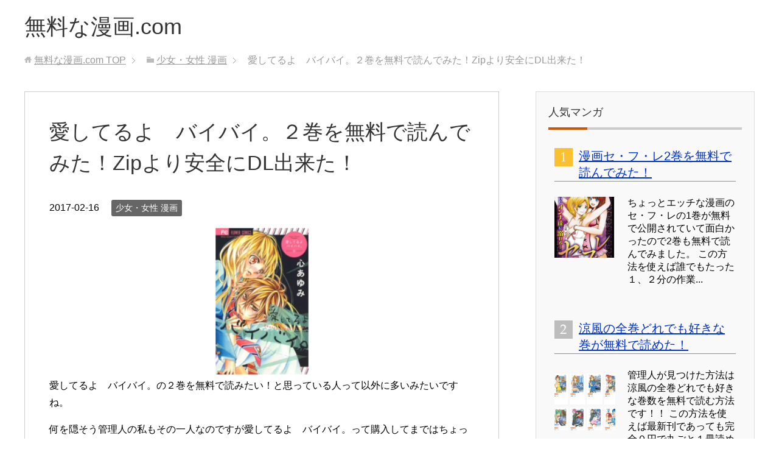

--- FILE ---
content_type: text/html; charset=UTF-8
request_url: https://xn--q9j341nb9fk3bd5h.com/blog/%E6%84%9B%E3%81%97%E3%81%A6%E3%82%8B%E3%82%88%E3%80%80%E3%83%90%E3%82%A4%E3%83%90%E3%82%A4%E3%80%82%EF%BC%92%E5%B7%BB/
body_size: 14179
content:
<!DOCTYPE html>
<html lang="ja"
      class="col2">
<head prefix="og: http://ogp.me/ns# fb: http://ogp.me/ns/fb#">

    <title>愛してるよ　バイバイ。２巻を無料で読んでみた！Zipより安全にDL出来た！</title>
    <meta charset="UTF-8">
    <meta http-equiv="X-UA-Compatible" content="IE=edge">
	        <meta name="viewport" content="width=device-width, initial-scale=1.0">
			            <meta name="keywords" content="無料,少女・女性 漫画">
				            <meta name="description" content="愛してるよ　バイバイ。の２巻を無料で読みたい！と思っている人って以外に多いみたいですね。 何を隠そう管理人の私もその一人なのですが愛してるよ　バイバイ。って購入してまではちょっとでも続きが気になる・・・ という感じで無料 …">
		<link rel="canonical" href="https://xn--q9j341nb9fk3bd5h.com/blog/%e6%84%9b%e3%81%97%e3%81%a6%e3%82%8b%e3%82%88%e3%80%80%e3%83%90%e3%82%a4%e3%83%90%e3%82%a4%e3%80%82%ef%bc%92%e5%b7%bb/" />
<meta name='robots' content='max-image-preview:large' />
<link rel="alternate" type="application/rss+xml" title="無料な漫画.com &raquo; フィード" href="https://xn--q9j341nb9fk3bd5h.com/feed/" />
<link rel="alternate" type="application/rss+xml" title="無料な漫画.com &raquo; コメントフィード" href="https://xn--q9j341nb9fk3bd5h.com/comments/feed/" />
<link rel="alternate" type="application/rss+xml" title="無料な漫画.com &raquo; 愛してるよ　バイバイ。２巻を無料で読んでみた！Zipより安全にDL出来た！ のコメントのフィード" href="https://xn--q9j341nb9fk3bd5h.com/blog/%e6%84%9b%e3%81%97%e3%81%a6%e3%82%8b%e3%82%88%e3%80%80%e3%83%90%e3%82%a4%e3%83%90%e3%82%a4%e3%80%82%ef%bc%92%e5%b7%bb/feed/" />
<script type="text/javascript">
window._wpemojiSettings = {"baseUrl":"https:\/\/s.w.org\/images\/core\/emoji\/14.0.0\/72x72\/","ext":".png","svgUrl":"https:\/\/s.w.org\/images\/core\/emoji\/14.0.0\/svg\/","svgExt":".svg","source":{"concatemoji":"https:\/\/xn--q9j341nb9fk3bd5h.com\/wp-includes\/js\/wp-emoji-release.min.js?ver=6.1.9"}};
/*! This file is auto-generated */
!function(e,a,t){var n,r,o,i=a.createElement("canvas"),p=i.getContext&&i.getContext("2d");function s(e,t){var a=String.fromCharCode,e=(p.clearRect(0,0,i.width,i.height),p.fillText(a.apply(this,e),0,0),i.toDataURL());return p.clearRect(0,0,i.width,i.height),p.fillText(a.apply(this,t),0,0),e===i.toDataURL()}function c(e){var t=a.createElement("script");t.src=e,t.defer=t.type="text/javascript",a.getElementsByTagName("head")[0].appendChild(t)}for(o=Array("flag","emoji"),t.supports={everything:!0,everythingExceptFlag:!0},r=0;r<o.length;r++)t.supports[o[r]]=function(e){if(p&&p.fillText)switch(p.textBaseline="top",p.font="600 32px Arial",e){case"flag":return s([127987,65039,8205,9895,65039],[127987,65039,8203,9895,65039])?!1:!s([55356,56826,55356,56819],[55356,56826,8203,55356,56819])&&!s([55356,57332,56128,56423,56128,56418,56128,56421,56128,56430,56128,56423,56128,56447],[55356,57332,8203,56128,56423,8203,56128,56418,8203,56128,56421,8203,56128,56430,8203,56128,56423,8203,56128,56447]);case"emoji":return!s([129777,127995,8205,129778,127999],[129777,127995,8203,129778,127999])}return!1}(o[r]),t.supports.everything=t.supports.everything&&t.supports[o[r]],"flag"!==o[r]&&(t.supports.everythingExceptFlag=t.supports.everythingExceptFlag&&t.supports[o[r]]);t.supports.everythingExceptFlag=t.supports.everythingExceptFlag&&!t.supports.flag,t.DOMReady=!1,t.readyCallback=function(){t.DOMReady=!0},t.supports.everything||(n=function(){t.readyCallback()},a.addEventListener?(a.addEventListener("DOMContentLoaded",n,!1),e.addEventListener("load",n,!1)):(e.attachEvent("onload",n),a.attachEvent("onreadystatechange",function(){"complete"===a.readyState&&t.readyCallback()})),(e=t.source||{}).concatemoji?c(e.concatemoji):e.wpemoji&&e.twemoji&&(c(e.twemoji),c(e.wpemoji)))}(window,document,window._wpemojiSettings);
</script>
<style type="text/css">
img.wp-smiley,
img.emoji {
	display: inline !important;
	border: none !important;
	box-shadow: none !important;
	height: 1em !important;
	width: 1em !important;
	margin: 0 0.07em !important;
	vertical-align: -0.1em !important;
	background: none !important;
	padding: 0 !important;
}
</style>
	<link rel='stylesheet' id='wp-block-library-css' href='https://xn--q9j341nb9fk3bd5h.com/wp-includes/css/dist/block-library/style.min.css?ver=6.1.9' type='text/css' media='all' />
<link rel='stylesheet' id='classic-theme-styles-css' href='https://xn--q9j341nb9fk3bd5h.com/wp-includes/css/classic-themes.min.css?ver=1' type='text/css' media='all' />
<style id='global-styles-inline-css' type='text/css'>
body{--wp--preset--color--black: #000000;--wp--preset--color--cyan-bluish-gray: #abb8c3;--wp--preset--color--white: #ffffff;--wp--preset--color--pale-pink: #f78da7;--wp--preset--color--vivid-red: #cf2e2e;--wp--preset--color--luminous-vivid-orange: #ff6900;--wp--preset--color--luminous-vivid-amber: #fcb900;--wp--preset--color--light-green-cyan: #7bdcb5;--wp--preset--color--vivid-green-cyan: #00d084;--wp--preset--color--pale-cyan-blue: #8ed1fc;--wp--preset--color--vivid-cyan-blue: #0693e3;--wp--preset--color--vivid-purple: #9b51e0;--wp--preset--gradient--vivid-cyan-blue-to-vivid-purple: linear-gradient(135deg,rgba(6,147,227,1) 0%,rgb(155,81,224) 100%);--wp--preset--gradient--light-green-cyan-to-vivid-green-cyan: linear-gradient(135deg,rgb(122,220,180) 0%,rgb(0,208,130) 100%);--wp--preset--gradient--luminous-vivid-amber-to-luminous-vivid-orange: linear-gradient(135deg,rgba(252,185,0,1) 0%,rgba(255,105,0,1) 100%);--wp--preset--gradient--luminous-vivid-orange-to-vivid-red: linear-gradient(135deg,rgba(255,105,0,1) 0%,rgb(207,46,46) 100%);--wp--preset--gradient--very-light-gray-to-cyan-bluish-gray: linear-gradient(135deg,rgb(238,238,238) 0%,rgb(169,184,195) 100%);--wp--preset--gradient--cool-to-warm-spectrum: linear-gradient(135deg,rgb(74,234,220) 0%,rgb(151,120,209) 20%,rgb(207,42,186) 40%,rgb(238,44,130) 60%,rgb(251,105,98) 80%,rgb(254,248,76) 100%);--wp--preset--gradient--blush-light-purple: linear-gradient(135deg,rgb(255,206,236) 0%,rgb(152,150,240) 100%);--wp--preset--gradient--blush-bordeaux: linear-gradient(135deg,rgb(254,205,165) 0%,rgb(254,45,45) 50%,rgb(107,0,62) 100%);--wp--preset--gradient--luminous-dusk: linear-gradient(135deg,rgb(255,203,112) 0%,rgb(199,81,192) 50%,rgb(65,88,208) 100%);--wp--preset--gradient--pale-ocean: linear-gradient(135deg,rgb(255,245,203) 0%,rgb(182,227,212) 50%,rgb(51,167,181) 100%);--wp--preset--gradient--electric-grass: linear-gradient(135deg,rgb(202,248,128) 0%,rgb(113,206,126) 100%);--wp--preset--gradient--midnight: linear-gradient(135deg,rgb(2,3,129) 0%,rgb(40,116,252) 100%);--wp--preset--duotone--dark-grayscale: url('#wp-duotone-dark-grayscale');--wp--preset--duotone--grayscale: url('#wp-duotone-grayscale');--wp--preset--duotone--purple-yellow: url('#wp-duotone-purple-yellow');--wp--preset--duotone--blue-red: url('#wp-duotone-blue-red');--wp--preset--duotone--midnight: url('#wp-duotone-midnight');--wp--preset--duotone--magenta-yellow: url('#wp-duotone-magenta-yellow');--wp--preset--duotone--purple-green: url('#wp-duotone-purple-green');--wp--preset--duotone--blue-orange: url('#wp-duotone-blue-orange');--wp--preset--font-size--small: 13px;--wp--preset--font-size--medium: 20px;--wp--preset--font-size--large: 36px;--wp--preset--font-size--x-large: 42px;--wp--preset--spacing--20: 0.44rem;--wp--preset--spacing--30: 0.67rem;--wp--preset--spacing--40: 1rem;--wp--preset--spacing--50: 1.5rem;--wp--preset--spacing--60: 2.25rem;--wp--preset--spacing--70: 3.38rem;--wp--preset--spacing--80: 5.06rem;}:where(.is-layout-flex){gap: 0.5em;}body .is-layout-flow > .alignleft{float: left;margin-inline-start: 0;margin-inline-end: 2em;}body .is-layout-flow > .alignright{float: right;margin-inline-start: 2em;margin-inline-end: 0;}body .is-layout-flow > .aligncenter{margin-left: auto !important;margin-right: auto !important;}body .is-layout-constrained > .alignleft{float: left;margin-inline-start: 0;margin-inline-end: 2em;}body .is-layout-constrained > .alignright{float: right;margin-inline-start: 2em;margin-inline-end: 0;}body .is-layout-constrained > .aligncenter{margin-left: auto !important;margin-right: auto !important;}body .is-layout-constrained > :where(:not(.alignleft):not(.alignright):not(.alignfull)){max-width: var(--wp--style--global--content-size);margin-left: auto !important;margin-right: auto !important;}body .is-layout-constrained > .alignwide{max-width: var(--wp--style--global--wide-size);}body .is-layout-flex{display: flex;}body .is-layout-flex{flex-wrap: wrap;align-items: center;}body .is-layout-flex > *{margin: 0;}:where(.wp-block-columns.is-layout-flex){gap: 2em;}.has-black-color{color: var(--wp--preset--color--black) !important;}.has-cyan-bluish-gray-color{color: var(--wp--preset--color--cyan-bluish-gray) !important;}.has-white-color{color: var(--wp--preset--color--white) !important;}.has-pale-pink-color{color: var(--wp--preset--color--pale-pink) !important;}.has-vivid-red-color{color: var(--wp--preset--color--vivid-red) !important;}.has-luminous-vivid-orange-color{color: var(--wp--preset--color--luminous-vivid-orange) !important;}.has-luminous-vivid-amber-color{color: var(--wp--preset--color--luminous-vivid-amber) !important;}.has-light-green-cyan-color{color: var(--wp--preset--color--light-green-cyan) !important;}.has-vivid-green-cyan-color{color: var(--wp--preset--color--vivid-green-cyan) !important;}.has-pale-cyan-blue-color{color: var(--wp--preset--color--pale-cyan-blue) !important;}.has-vivid-cyan-blue-color{color: var(--wp--preset--color--vivid-cyan-blue) !important;}.has-vivid-purple-color{color: var(--wp--preset--color--vivid-purple) !important;}.has-black-background-color{background-color: var(--wp--preset--color--black) !important;}.has-cyan-bluish-gray-background-color{background-color: var(--wp--preset--color--cyan-bluish-gray) !important;}.has-white-background-color{background-color: var(--wp--preset--color--white) !important;}.has-pale-pink-background-color{background-color: var(--wp--preset--color--pale-pink) !important;}.has-vivid-red-background-color{background-color: var(--wp--preset--color--vivid-red) !important;}.has-luminous-vivid-orange-background-color{background-color: var(--wp--preset--color--luminous-vivid-orange) !important;}.has-luminous-vivid-amber-background-color{background-color: var(--wp--preset--color--luminous-vivid-amber) !important;}.has-light-green-cyan-background-color{background-color: var(--wp--preset--color--light-green-cyan) !important;}.has-vivid-green-cyan-background-color{background-color: var(--wp--preset--color--vivid-green-cyan) !important;}.has-pale-cyan-blue-background-color{background-color: var(--wp--preset--color--pale-cyan-blue) !important;}.has-vivid-cyan-blue-background-color{background-color: var(--wp--preset--color--vivid-cyan-blue) !important;}.has-vivid-purple-background-color{background-color: var(--wp--preset--color--vivid-purple) !important;}.has-black-border-color{border-color: var(--wp--preset--color--black) !important;}.has-cyan-bluish-gray-border-color{border-color: var(--wp--preset--color--cyan-bluish-gray) !important;}.has-white-border-color{border-color: var(--wp--preset--color--white) !important;}.has-pale-pink-border-color{border-color: var(--wp--preset--color--pale-pink) !important;}.has-vivid-red-border-color{border-color: var(--wp--preset--color--vivid-red) !important;}.has-luminous-vivid-orange-border-color{border-color: var(--wp--preset--color--luminous-vivid-orange) !important;}.has-luminous-vivid-amber-border-color{border-color: var(--wp--preset--color--luminous-vivid-amber) !important;}.has-light-green-cyan-border-color{border-color: var(--wp--preset--color--light-green-cyan) !important;}.has-vivid-green-cyan-border-color{border-color: var(--wp--preset--color--vivid-green-cyan) !important;}.has-pale-cyan-blue-border-color{border-color: var(--wp--preset--color--pale-cyan-blue) !important;}.has-vivid-cyan-blue-border-color{border-color: var(--wp--preset--color--vivid-cyan-blue) !important;}.has-vivid-purple-border-color{border-color: var(--wp--preset--color--vivid-purple) !important;}.has-vivid-cyan-blue-to-vivid-purple-gradient-background{background: var(--wp--preset--gradient--vivid-cyan-blue-to-vivid-purple) !important;}.has-light-green-cyan-to-vivid-green-cyan-gradient-background{background: var(--wp--preset--gradient--light-green-cyan-to-vivid-green-cyan) !important;}.has-luminous-vivid-amber-to-luminous-vivid-orange-gradient-background{background: var(--wp--preset--gradient--luminous-vivid-amber-to-luminous-vivid-orange) !important;}.has-luminous-vivid-orange-to-vivid-red-gradient-background{background: var(--wp--preset--gradient--luminous-vivid-orange-to-vivid-red) !important;}.has-very-light-gray-to-cyan-bluish-gray-gradient-background{background: var(--wp--preset--gradient--very-light-gray-to-cyan-bluish-gray) !important;}.has-cool-to-warm-spectrum-gradient-background{background: var(--wp--preset--gradient--cool-to-warm-spectrum) !important;}.has-blush-light-purple-gradient-background{background: var(--wp--preset--gradient--blush-light-purple) !important;}.has-blush-bordeaux-gradient-background{background: var(--wp--preset--gradient--blush-bordeaux) !important;}.has-luminous-dusk-gradient-background{background: var(--wp--preset--gradient--luminous-dusk) !important;}.has-pale-ocean-gradient-background{background: var(--wp--preset--gradient--pale-ocean) !important;}.has-electric-grass-gradient-background{background: var(--wp--preset--gradient--electric-grass) !important;}.has-midnight-gradient-background{background: var(--wp--preset--gradient--midnight) !important;}.has-small-font-size{font-size: var(--wp--preset--font-size--small) !important;}.has-medium-font-size{font-size: var(--wp--preset--font-size--medium) !important;}.has-large-font-size{font-size: var(--wp--preset--font-size--large) !important;}.has-x-large-font-size{font-size: var(--wp--preset--font-size--x-large) !important;}
.wp-block-navigation a:where(:not(.wp-element-button)){color: inherit;}
:where(.wp-block-columns.is-layout-flex){gap: 2em;}
.wp-block-pullquote{font-size: 1.5em;line-height: 1.6;}
</style>
<link rel='stylesheet' id='keni_base-css' href='https://xn--q9j341nb9fk3bd5h.com/wp-content/themes/keni71_wp_corp_orange_201803231035/base.css?ver=6.1.9' type='text/css' media='all' />
<link rel='stylesheet' id='keni_rwd-css' href='https://xn--q9j341nb9fk3bd5h.com/wp-content/themes/keni71_wp_corp_orange_201803231035/rwd.css?ver=6.1.9' type='text/css' media='all' />
<script type='text/javascript' src='https://xn--q9j341nb9fk3bd5h.com/wp-includes/js/jquery/jquery.min.js?ver=3.6.1' id='jquery-core-js'></script>
<script type='text/javascript' src='https://xn--q9j341nb9fk3bd5h.com/wp-includes/js/jquery/jquery-migrate.min.js?ver=3.3.2' id='jquery-migrate-js'></script>
<link rel="https://api.w.org/" href="https://xn--q9j341nb9fk3bd5h.com/wp-json/" /><link rel="alternate" type="application/json" href="https://xn--q9j341nb9fk3bd5h.com/wp-json/wp/v2/posts/4635" /><link rel="EditURI" type="application/rsd+xml" title="RSD" href="https://xn--q9j341nb9fk3bd5h.com/xmlrpc.php?rsd" />
<link rel="wlwmanifest" type="application/wlwmanifest+xml" href="https://xn--q9j341nb9fk3bd5h.com/wp-includes/wlwmanifest.xml" />
<meta name="generator" content="WordPress 6.1.9" />
<link rel='shortlink' href='https://xn--q9j341nb9fk3bd5h.com/?p=4635' />
<link rel="alternate" type="application/json+oembed" href="https://xn--q9j341nb9fk3bd5h.com/wp-json/oembed/1.0/embed?url=https%3A%2F%2Fxn--q9j341nb9fk3bd5h.com%2Fblog%2F%25e6%2584%259b%25e3%2581%2597%25e3%2581%25a6%25e3%2582%258b%25e3%2582%2588%25e3%2580%2580%25e3%2583%2590%25e3%2582%25a4%25e3%2583%2590%25e3%2582%25a4%25e3%2580%2582%25ef%25bc%2592%25e5%25b7%25bb%2F" />
<link rel="alternate" type="text/xml+oembed" href="https://xn--q9j341nb9fk3bd5h.com/wp-json/oembed/1.0/embed?url=https%3A%2F%2Fxn--q9j341nb9fk3bd5h.com%2Fblog%2F%25e6%2584%259b%25e3%2581%2597%25e3%2581%25a6%25e3%2582%258b%25e3%2582%2588%25e3%2580%2580%25e3%2583%2590%25e3%2582%25a4%25e3%2583%2590%25e3%2582%25a4%25e3%2580%2582%25ef%25bc%2592%25e5%25b7%25bb%2F&#038;format=xml" />
<style>:root {
			--lazy-loader-animation-duration: 300ms;
		}
		  
		.lazyload {
	display: block;
}

.lazyload,
        .lazyloading {
			opacity: 0;
		}


		.lazyloaded {
			opacity: 1;
			transition: opacity 300ms;
			transition: opacity var(--lazy-loader-animation-duration);
		}</style><noscript><style>.lazyload { display: none; } .lazyload[class*="lazy-loader-background-element-"] { display: block; opacity: 1; }</style></noscript><link rel="icon" href="https://xn--q9j341nb9fk3bd5h.com/wp-content/uploads/2016/12/cropped-507180-32x32.png" sizes="32x32" />
<link rel="icon" href="https://xn--q9j341nb9fk3bd5h.com/wp-content/uploads/2016/12/cropped-507180-192x192.png" sizes="192x192" />
<link rel="apple-touch-icon" href="https://xn--q9j341nb9fk3bd5h.com/wp-content/uploads/2016/12/cropped-507180-180x180.png" />
<meta name="msapplication-TileImage" content="https://xn--q9j341nb9fk3bd5h.com/wp-content/uploads/2016/12/cropped-507180-270x270.png" />
    <!--[if lt IE 9]>
    <script src="https://xn--q9j341nb9fk3bd5h.com/wp-content/themes/keni71_wp_corp_orange_201803231035/js/html5.js"></script><![endif]-->
	<meta name="google-site-verification" content="l3fKUdFxGvVsH6LzlM6AkOy2Xqm0qnzJ-6hGsTPMkos" />

</head>
    <body class="post-template-default single single-post postid-4635 single-format-standard no-gn">
	
    <div class="container">
        <header id="top" class="site-header ">
            <div class="site-header-in">
                <div class="site-header-conts">
					                        <p class="site-title"><a
                                    href="https://xn--q9j341nb9fk3bd5h.com">無料な漫画.com</a>
                        </p>
					                </div>
            </div>
			        </header>
		        <!--▲サイトヘッダー-->

<div class="main-body">
<div class="main-body-in">

		<nav class="breadcrumbs">
			<ol class="breadcrumbs-in" itemscope itemtype="http://schema.org/BreadcrumbList">
				<li class="bcl-first" itemprop="itemListElement" itemscope itemtype="http://schema.org/ListItem">
	<a itemprop="item" href="https://xn--q9j341nb9fk3bd5h.com"><span itemprop="name">無料な漫画.com</span> TOP</a>
	<meta itemprop="position" content="1" />
</li>
<li itemprop="itemListElement" itemscope itemtype="http://schema.org/ListItem">
	<a itemprop="item" href="https://xn--q9j341nb9fk3bd5h.com/blog/category/syoujyo/"><span itemprop="name">少女・女性 漫画</span></a>
	<meta itemprop="position" content="2" />
</li>
<li class="bcl-last">愛してるよ　バイバイ。２巻を無料で読んでみた！Zipより安全にDL出来た！</li>
			</ol>
		</nav>
	
	<!--▼メインコンテンツ-->
	<main>
	<div class="main-conts">

		<!--記事-->
		<article id="post-4635" class="section-wrap post-4635 post type-post status-publish format-standard has-post-thumbnail category-syoujyo">
			<div class="section-in">

			<header class="article-header">
				<h1 class="section-title" itemprop="headline">愛してるよ　バイバイ。２巻を無料で読んでみた！Zipより安全にDL出来た！</h1>
				<p class="post-date"><time datetime="2017-02-16" itemprop="datePublished" content="2017-02-16" >2017-02-16</time></p>
				<meta itemprop="dateModified" content="2017-02-16">
								<div class="post-cat">
<span class="cat cat005" style="background-color: #666;"><a href="https://xn--q9j341nb9fk3bd5h.com/blog/category/syoujyo/" style="color: #FFF;">少女・女性 漫画</a></span>

</div>
							</header>

			<div class="article-body">
			<div class="al-c"><noscript><img decoding="async" src="https://xn--q9j341nb9fk3bd5h.com/wp-content/uploads/2017/02/愛してるよバイバイ２巻.png" alt="愛してるよ　バイバイ。の２巻" width="159" height="222" class="alignnone size-full wp-image-208"></noscript><img decoding="async" src="data:image/svg+xml,%3Csvg%20xmlns%3D%22http%3A%2F%2Fwww.w3.org%2F2000%2Fsvg%22%20viewBox%3D%220%200%20159%20222%22%3E%3C%2Fsvg%3E" alt="愛してるよ　バイバイ。の２巻" width="159" height="222" class="alignnone size-full wp-image-208 lazyload" data-src="https://xn--q9j341nb9fk3bd5h.com/wp-content/uploads/2017/02/愛してるよバイバイ２巻.png"></div>
<p>愛してるよ　バイバイ。の２巻を無料で読みたい！と思っている人って以外に多いみたいですね。</p>
<p>何を隠そう管理人の私もその一人なのですが愛してるよ　バイバイ。って購入してまではちょっとでも続きが気になる・・・</p>
<p>という感じで無料で読む方法を探したんです！！</p>
<p>そして見つけました！画期的な方法を！！</p>
<p>この方法を使えば誰でもたった１、２分の作業で丸々１巻全部無料で読めるんです。</p>
<p>しかもスマホにDLまで出来ちゃいます！！</p>
<p>とちょっともったいぶりましたが早速その方法を紹介しますね。</p>
<h2>愛してるよ　バイバイ。２巻を無料で読むにはコレ！</h2>
<p>こんな広告見たことないですか？</p>
<p><a href="https://t.afi-b.com/visit.php?guid=ON&#038;a=W6892w-1368404N&#038;p=Y792867c"><noscript><img decoding="async" class="aligncenter size-full wp-image-17" src="https://xn--q9j341nb9fk3bd5h.com/wp-content/uploads/2016/12/U-NEXT広告.png" alt width="327" height="246" srcset="https://xn--q9j341nb9fk3bd5h.com/wp-content/uploads/2016/12/U-NEXT広告.png 327w, https://xn--q9j341nb9fk3bd5h.com/wp-content/uploads/2016/12/U-NEXT広告-300x226.png 300w" sizes="(max-width: 327px) 100vw, 327px"></noscript><img decoding="async" class="aligncenter size-full wp-image-17 lazyload" src="data:image/svg+xml,%3Csvg%20xmlns%3D%22http%3A%2F%2Fwww.w3.org%2F2000%2Fsvg%22%20viewBox%3D%220%200%20327%20246%22%3E%3C%2Fsvg%3E" alt width="327" height="246" srcset="data:image/svg+xml,%3Csvg%20xmlns%3D%22http%3A%2F%2Fwww.w3.org%2F2000%2Fsvg%22%20viewBox%3D%220%200%20327%20246%22%3E%3C%2Fsvg%3E 327w" sizes="(max-width: 327px) 100vw, 327px" data-srcset="https://xn--q9j341nb9fk3bd5h.com/wp-content/uploads/2016/12/U-NEXT広告.png 327w, https://xn--q9j341nb9fk3bd5h.com/wp-content/uploads/2016/12/U-NEXT広告-300x226.png 300w" data-src="https://xn--q9j341nb9fk3bd5h.com/wp-content/uploads/2016/12/U-NEXT広告.png"></a></p>
<p>私はネットサーフィンしているとよく見かけていたのですがタマタマ暇だったんでそのまま使ってみたんです。</p>
<p>するとこのサイト実はとんでもない特典がありました！！</p>
<p>それがこれ！！</p>
<p><noscript><img decoding="async" src="https://xn--q9j341nb9fk3bd5h.com/wp-content/uploads/2016/12/U-NEXT無料特典１.png" alt width="420" height="290" class="aligncenter size-full wp-image-19" srcset="https://xn--q9j341nb9fk3bd5h.com/wp-content/uploads/2016/12/U-NEXT無料特典１.png 420w, https://xn--q9j341nb9fk3bd5h.com/wp-content/uploads/2016/12/U-NEXT無料特典１-300x207.png 300w" sizes="(max-width: 420px) 100vw, 420px"></noscript><img decoding="async" src="data:image/svg+xml,%3Csvg%20xmlns%3D%22http%3A%2F%2Fwww.w3.org%2F2000%2Fsvg%22%20viewBox%3D%220%200%20420%20290%22%3E%3C%2Fsvg%3E" alt width="420" height="290" class="aligncenter size-full wp-image-19 lazyload" srcset="data:image/svg+xml,%3Csvg%20xmlns%3D%22http%3A%2F%2Fwww.w3.org%2F2000%2Fsvg%22%20viewBox%3D%220%200%20420%20290%22%3E%3C%2Fsvg%3E 420w" sizes="(max-width: 420px) 100vw, 420px" data-srcset="https://xn--q9j341nb9fk3bd5h.com/wp-content/uploads/2016/12/U-NEXT無料特典１.png 420w, https://xn--q9j341nb9fk3bd5h.com/wp-content/uploads/2016/12/U-NEXT無料特典１-300x207.png 300w" data-src="https://xn--q9j341nb9fk3bd5h.com/wp-content/uploads/2016/12/U-NEXT無料特典１.png"></p>
<p>今回私が見つけた方法はU-NEXTの初回トライアル特典という初めて登録した人用のものなんですがその特典の一つがこれです！！</p>
<p>書いてある通り登録するだけで600円分のポイントがもらえるというものなんですがこの特典もちろん</p>
<p><span class="f14em b orange">愛してるよ　バイバイ。</span>の購入に使えます！</p>
<p>ですのでこの特典を使うことで完全０円で愛してるよ　バイバイ。２巻を自分のモノに出来ます♪</p>
<p>ここで心配になるのが登録ってタダなの？というところですよね。</p>
<p>その不安は特典３で解決してくれます。</p>
<p><noscript><img decoding="async" class="aligncenter size-full wp-image-20" src="https://xn--q9j341nb9fk3bd5h.com/wp-content/uploads/2016/12/U-NEXT無料特典３.png" alt width="421" height="244" srcset="https://xn--q9j341nb9fk3bd5h.com/wp-content/uploads/2016/12/U-NEXT無料特典３.png 421w, https://xn--q9j341nb9fk3bd5h.com/wp-content/uploads/2016/12/U-NEXT無料特典３-300x174.png 300w" sizes="(max-width: 421px) 100vw, 421px"></noscript><img decoding="async" class="aligncenter size-full wp-image-20 lazyload" src="data:image/svg+xml,%3Csvg%20xmlns%3D%22http%3A%2F%2Fwww.w3.org%2F2000%2Fsvg%22%20viewBox%3D%220%200%20421%20244%22%3E%3C%2Fsvg%3E" alt width="421" height="244" srcset="data:image/svg+xml,%3Csvg%20xmlns%3D%22http%3A%2F%2Fwww.w3.org%2F2000%2Fsvg%22%20viewBox%3D%220%200%20421%20244%22%3E%3C%2Fsvg%3E 421w" sizes="(max-width: 421px) 100vw, 421px" data-srcset="https://xn--q9j341nb9fk3bd5h.com/wp-content/uploads/2016/12/U-NEXT無料特典３.png 421w, https://xn--q9j341nb9fk3bd5h.com/wp-content/uploads/2016/12/U-NEXT無料特典３-300x174.png 300w" data-src="https://xn--q9j341nb9fk3bd5h.com/wp-content/uploads/2016/12/U-NEXT無料特典３.png"></p>
<p>U-NEXTは通常月額料金を支払うことで利用できるようになるサイトなのですが初めて登録した人はその月額料金が31日間免除されます。</p>
<p>つまり、特典１で愛してるよ　バイバイ。を無料購入して月額料金まで免除されれば当然支払う金額は”０円”なんです！！</p>
<p>公式サイトにも書いていますが無料トライアル期間（31日以内）に解約した場合、月額料金はかかりませんと明記されているもののドキドキで請求月を待っていましたが本当に０円でした♪</p>
<p>こんなにおいしい特典ってあるんですね（笑）</p>
<p>ちなみに特典２は私とは無縁なので割愛しましたが70種類以上の雑誌も読み放題のようです。</p>
<p>愛してるよ　バイバイ。を無料で読むには違法ZipがUPロードされてるサイトなんかもありますが経験上かなりの確率でウィルスが仕込まれているのであまりお勧めはしません・・・</p>
<p>あと出来るだけU-NEXTには早く登録した方が良いかもです♪</p>
<p>その理由は後述しますがまずは愛してるよ　バイバイ。を無料で読んじゃってください。</p>
<p><span class="f14em"><a href="https://t.afi-b.com/visit.php?guid=ON&#038;a=W6892w-1368404N&#038;p=Y792867c”>⇒愛してるよ　バイバイ。を無料で読む</a></span></p>
<h2>愛してるよ　バイバイ。２巻のあらすじ</h2>
<div class="><noscript><img decoding="async" src="https://xn--q9j341nb9fk3bd5h.com/wp-content/uploads/2017/02/愛してるよバイバイ２巻.png" alt="愛してるよ　バイバイ。の２巻" width="159" height="222" class="alignnone size-full wp-image-208"></noscript><img decoding="async" src="data:image/svg+xml,%3Csvg%20xmlns%3D%22http%3A%2F%2Fwww.w3.org%2F2000%2Fsvg%22%20viewBox%3D%220%200%20159%20222%22%3E%3C%2Fsvg%3E" alt="愛してるよ　バイバイ。の２巻" width="159" height="222" class="alignnone size-full wp-image-208 lazyload" data-src="https://xn--q9j341nb9fk3bd5h.com/wp-content/uploads/2017/02/愛してるよバイバイ２巻.png">
</a></span></p><blockquote><p>愛してるが伝わらない・・・。究極の純愛ついに完結。 </p>
<p>「他の女の子にとられたくない」「ソラを独り占めしたい」<br>
やっと自分がソラを大好きなことに気がついた宇理。しかし、その時には<br>
美人で、格好良くって、なんでも持っている真夜寮長が、「ソラが大好き」と宣言していた。現れた強力なライバル。<br>
そして、宇理がソラに隠していた重大なヒミツがついに明らかになる。<br>
宇理には、小さいころからの婚約者がいた。<br>
しかもそれはいつも一緒の鮫島で・・・!?<br>
困難だらけの究極の純愛、ついに完結!!!!</p>
<p class="link-ref"><cite><a href="https://www.amazon.co.jp/%E6%84%9B%E3%81%97%E3%81%A6%E3%82%8B%E3%82%88-%E3%83%90%E3%82%A4%E3%83%90%E3%82%A4-2-%E5%B0%91%E3%82%B3%E3%83%9F%E3%83%95%E3%83%A9%E3%83%AF%E3%83%BC%E3%82%B3%E3%83%9F%E3%83%83%E3%82%AF%E3%82%B9-%E3%81%82%E3%82%86%E3%81%BF/dp/4091335233/ref=sr_1_1?s=books&#038;ie=UTF8&#038;qid=1487239619&#038;sr=1-1&#038;keywords=%E6%84%9B%E3%81%97%E3%81%A6%E3%82%8B%E3%82%88%E3%80%80%E3%83%90%E3%82%A4%E3%83%90%E3%82%A4%E3%80%82" target="_blank" rel="noopener">https://www.amazon.co.jp</a></cite></p>
</blockquote>
<h3>愛してるよ　バイバイ。２巻って面白い？</h3>
<blockquote><p>１巻から続けて読んだのですが、宇理（ヒロイン）とソラの出会いのシーンがおかしいです。最初１巻の時点（２巻の途中まで？）では二人の出会いは、彼女が入学して１年たった“春休み”の修学旅行という名の勉強合宿だった筈なのに２巻でソラが二人の出会いのシーンを回想しているシーンでは“夏”になっているじゃないですか･･･。二人の出会いの回想がそれそれで違っている、出会いのシーンのみならず季節まで･･･違和感ありすぎです。どっちが本当なのか混乱してしまいます。</p>
<p>ネタばらしになってしまうのですが、ソラが１年年下で宇理に再会したくて「志望校を急遽変更して追いかけてきた」という設定を生かしたいなら確かに、出会いのシーンが春休みのままでは無理になってしまうのですが、そういうことは初期ストーリー設定でしっかり決めておくものなのではないのですか？<br>
もし、最初の春休みという設定を生かしたいなら、もう会えないと諦めていた二人は偶然高校で再会という展開でも話は作れると思いますし「運命的な出会い」という所を強調する事もできるのではないでしょうか？</p>
<p>失礼を申し上げますが、もし作者さんがストーリー構成を考えるのが苦手（もしくは不慣れ）なのであれは、そこは編集者が上手く導いてあげるべきなのではないかと思うのですが･･･。<br>
担当編集者とは作者と二人三脚で作品を良くし作る方だと私は認識しているので、編集は作者の一番のファンであるというのは大事ですが、ただのいちファンではないのですからこのキャラがカッコイイ、自分の好きなキャラをもっと描いて欲しい出して欲しいとか見当違いな指示を出していないできちんと作品として話が成り立つように作者先生を導き、間違いがあれば指摘し、相談していくべきだと思います。<br>
確かに漫画製作の現場は締め切りに追われる事も多々あり大変なのだとは思いますが、忙しい、時間がないは読者にとっては言い訳にしか聞こえないので、次回作からは、このようなことは出来るだけないように作者先生、編集さま共々精進していただきたいものです。</p>
<p>次回作は今回よりもより良い作品が出来ます事を期待しております。</p>
<p class="link-ref"><cite><a href="https://www.amazon.co.jp/%E6%84%9B%E3%81%97%E3%81%A6%E3%82%8B%E3%82%88-%E3%83%90%E3%82%A4%E3%83%90%E3%82%A4-2-%E5%B0%91%E3%82%B3%E3%83%9F%E3%83%95%E3%83%A9%E3%83%AF%E3%83%BC%E3%82%B3%E3%83%9F%E3%83%83%E3%82%AF%E3%82%B9-%E3%81%82%E3%82%86%E3%81%BF/dp/4091335233/ref=sr_1_1?s=books&#038;ie=UTF8&#038;qid=1487239619&#038;sr=1-1&#038;keywords=%E6%84%9B%E3%81%97%E3%81%A6%E3%82%8B%E3%82%88%E3%80%80%E3%83%90%E3%82%A4%E3%83%90%E3%82%A4%E3%80%82" target="_blank" rel="noopener">https://www.amazon.co.jp</a></cite></p>
</blockquote>
<blockquote><p>ソラと宇理がいい感じになった時に、宇理の婚約者の鮫島が登場してきて、宇理ちゃんが悩んでいた時ソラが現れて♥鮫島さんは昔から宇理ちゃんがすきだったのは驚きました。</p>
<p class="link-ref"><cite><a href="https://www.amazon.co.jp/%E6%84%9B%E3%81%97%E3%81%A6%E3%82%8B%E3%82%88-%E3%83%90%E3%82%A4%E3%83%90%E3%82%A4-2-%E5%B0%91%E3%82%B3%E3%83%9F%E3%83%95%E3%83%A9%E3%83%AF%E3%83%BC%E3%82%B3%E3%83%9F%E3%83%83%E3%82%AF%E3%82%B9-%E3%81%82%E3%82%86%E3%81%BF/dp/4091335233/ref=sr_1_1?s=books&#038;ie=UTF8&#038;qid=1487239619&#038;sr=1-1&#038;keywords=%E6%84%9B%E3%81%97%E3%81%A6%E3%82%8B%E3%82%88%E3%80%80%E3%83%90%E3%82%A4%E3%83%90%E3%82%A4%E3%80%82" target="_blank" rel="noopener">https://www.amazon.co.jp</a></cite></p>
</blockquote>
<p><span class="f14em"><a href="http://link-a.net/gate.php?guid=on&amp;mcode=wfcsmgsu&amp;acode=44khm3kiczbu&amp;itemid=0&amp;mallurl1=http%3A%2F%2Funext.bookplace.jp%2Falp%2Ftitle%2F81041" target="_blank" rel="noopener">⇒愛してるよ　バイバイ。で検索！！</a></span></p>
<h2>U-NEXTを使いまくって分かったこと</h2>
<p>愛してるよ　バイバイ。を無料で読むためにU-NEXTに登録してせっかくなので無料期間は使い続けよう！と思い色々楽しんだのですが想像以上にすごいサイトでした。</p>
<p>まず見放題の動画がかなりあります。</p>
<p>これ全部見放題なのですが誰でも知っているような名作映画もありました。</p>
<p>入れ替わりが激しいので現在の配信情報は公式サイトで確認してくださいね♪</p>
<p>※常時1500作品程度は無料で見れるそうです。<br>
<noscript><img decoding="async" class="aligncenter size-large wp-image-23" src="https://xn--q9j341nb9fk3bd5h.com/wp-content/uploads/2016/12/U-NEXT無料の映画-1024x501.png" alt width="1024" height="501" srcset="https://xn--q9j341nb9fk3bd5h.com/wp-content/uploads/2016/12/U-NEXT無料の映画-1024x501.png 1024w, https://xn--q9j341nb9fk3bd5h.com/wp-content/uploads/2016/12/U-NEXT無料の映画-300x147.png 300w, https://xn--q9j341nb9fk3bd5h.com/wp-content/uploads/2016/12/U-NEXT無料の映画-768x376.png 768w, https://xn--q9j341nb9fk3bd5h.com/wp-content/uploads/2016/12/U-NEXT無料の映画.png 1542w" sizes="(max-width: 1024px) 100vw, 1024px"></noscript><img decoding="async" class="aligncenter size-large wp-image-23 lazyload" src="data:image/svg+xml,%3Csvg%20xmlns%3D%22http%3A%2F%2Fwww.w3.org%2F2000%2Fsvg%22%20viewBox%3D%220%200%201024%20501%22%3E%3C%2Fsvg%3E" alt width="1024" height="501" srcset="data:image/svg+xml,%3Csvg%20xmlns%3D%22http%3A%2F%2Fwww.w3.org%2F2000%2Fsvg%22%20viewBox%3D%220%200%201024%20501%22%3E%3C%2Fsvg%3E 1024w" sizes="(max-width: 1024px) 100vw, 1024px" data-srcset="https://xn--q9j341nb9fk3bd5h.com/wp-content/uploads/2016/12/U-NEXT無料の映画-1024x501.png 1024w, https://xn--q9j341nb9fk3bd5h.com/wp-content/uploads/2016/12/U-NEXT無料の映画-300x147.png 300w, https://xn--q9j341nb9fk3bd5h.com/wp-content/uploads/2016/12/U-NEXT無料の映画-768x376.png 768w, https://xn--q9j341nb9fk3bd5h.com/wp-content/uploads/2016/12/U-NEXT無料の映画.png 1542w" data-src="https://xn--q9j341nb9fk3bd5h.com/wp-content/uploads/2016/12/U-NEXT無料の映画-1024x501.png"></p>
<p>他にはエッチな大人動画も無料作品が大量にありました。</p>
<p>こんな感じで無料作品のランキングなんかもあるので探しやすいです。</p>
<p><noscript><img decoding="async" class="aligncenter size-full wp-image-24" src="https://xn--q9j341nb9fk3bd5h.com/wp-content/uploads/2016/12/U-NEXT無料動画２.png" alt width="796" height="449" srcset="https://xn--q9j341nb9fk3bd5h.com/wp-content/uploads/2016/12/U-NEXT無料動画２.png 796w, https://xn--q9j341nb9fk3bd5h.com/wp-content/uploads/2016/12/U-NEXT無料動画２-300x169.png 300w, https://xn--q9j341nb9fk3bd5h.com/wp-content/uploads/2016/12/U-NEXT無料動画２-768x433.png 768w" sizes="(max-width: 796px) 100vw, 796px"></noscript><img decoding="async" class="aligncenter size-full wp-image-24 lazyload" src="data:image/svg+xml,%3Csvg%20xmlns%3D%22http%3A%2F%2Fwww.w3.org%2F2000%2Fsvg%22%20viewBox%3D%220%200%20796%20449%22%3E%3C%2Fsvg%3E" alt width="796" height="449" srcset="data:image/svg+xml,%3Csvg%20xmlns%3D%22http%3A%2F%2Fwww.w3.org%2F2000%2Fsvg%22%20viewBox%3D%220%200%20796%20449%22%3E%3C%2Fsvg%3E 796w" sizes="(max-width: 796px) 100vw, 796px" data-srcset="https://xn--q9j341nb9fk3bd5h.com/wp-content/uploads/2016/12/U-NEXT無料動画２.png 796w, https://xn--q9j341nb9fk3bd5h.com/wp-content/uploads/2016/12/U-NEXT無料動画２-300x169.png 300w, https://xn--q9j341nb9fk3bd5h.com/wp-content/uploads/2016/12/U-NEXT無料動画２-768x433.png 768w" data-src="https://xn--q9j341nb9fk3bd5h.com/wp-content/uploads/2016/12/U-NEXT無料動画２.png"></p>
<p>そして先ほども言っていたなぜU-NEXTには早めに登録したほうが良いのか？</p>
<p>ということなんですが<span class="f14em red b">その理由がこれ</span>です。</p>
<p>U-NEXTを解約して一定期間がたつとこんなメールが届きます。</p>
<p><noscript><img decoding="async" class="aligncenter  wp-image-25" src="https://xn--q9j341nb9fk3bd5h.com/wp-content/uploads/2016/12/U-NEXTリトライメール-1024x533.png" alt width="847" height="441" srcset="https://xn--q9j341nb9fk3bd5h.com/wp-content/uploads/2016/12/U-NEXTリトライメール-1024x533.png 1024w, https://xn--q9j341nb9fk3bd5h.com/wp-content/uploads/2016/12/U-NEXTリトライメール-300x156.png 300w, https://xn--q9j341nb9fk3bd5h.com/wp-content/uploads/2016/12/U-NEXTリトライメール-768x400.png 768w, https://xn--q9j341nb9fk3bd5h.com/wp-content/uploads/2016/12/U-NEXTリトライメール.png 1431w" sizes="(max-width: 847px) 100vw, 847px"></noscript><img decoding="async" class="aligncenter  wp-image-25 lazyload" src="data:image/svg+xml,%3Csvg%20xmlns%3D%22http%3A%2F%2Fwww.w3.org%2F2000%2Fsvg%22%20viewBox%3D%220%200%20847%20441%22%3E%3C%2Fsvg%3E" alt width="847" height="441" srcset="data:image/svg+xml,%3Csvg%20xmlns%3D%22http%3A%2F%2Fwww.w3.org%2F2000%2Fsvg%22%20viewBox%3D%220%200%20847%20441%22%3E%3C%2Fsvg%3E 847w" sizes="(max-width: 847px) 100vw, 847px" data-srcset="https://xn--q9j341nb9fk3bd5h.com/wp-content/uploads/2016/12/U-NEXTリトライメール-1024x533.png 1024w, https://xn--q9j341nb9fk3bd5h.com/wp-content/uploads/2016/12/U-NEXTリトライメール-300x156.png 300w, https://xn--q9j341nb9fk3bd5h.com/wp-content/uploads/2016/12/U-NEXTリトライメール-768x400.png 768w, https://xn--q9j341nb9fk3bd5h.com/wp-content/uploads/2016/12/U-NEXTリトライメール.png 1431w" data-src="https://xn--q9j341nb9fk3bd5h.com/wp-content/uploads/2016/12/U-NEXTリトライメール-1024x533.png"></p>
<p>詳しく見ていきましょう。</p>
<p><noscript><img decoding="async" src="https://xn--q9j341nb9fk3bd5h.com/wp-content/uploads/2016/12/U-NEXTリトライキャンペーン０１.png" alt width="639" height="289" class="aligncenter size-full wp-image-26" srcset="https://xn--q9j341nb9fk3bd5h.com/wp-content/uploads/2016/12/U-NEXTリトライキャンペーン０１.png 639w, https://xn--q9j341nb9fk3bd5h.com/wp-content/uploads/2016/12/U-NEXTリトライキャンペーン０１-300x136.png 300w" sizes="(max-width: 639px) 100vw, 639px"></noscript><img decoding="async" src="data:image/svg+xml,%3Csvg%20xmlns%3D%22http%3A%2F%2Fwww.w3.org%2F2000%2Fsvg%22%20viewBox%3D%220%200%20639%20289%22%3E%3C%2Fsvg%3E" alt width="639" height="289" class="aligncenter size-full wp-image-26 lazyload" srcset="data:image/svg+xml,%3Csvg%20xmlns%3D%22http%3A%2F%2Fwww.w3.org%2F2000%2Fsvg%22%20viewBox%3D%220%200%20639%20289%22%3E%3C%2Fsvg%3E 639w" sizes="(max-width: 639px) 100vw, 639px" data-srcset="https://xn--q9j341nb9fk3bd5h.com/wp-content/uploads/2016/12/U-NEXTリトライキャンペーン０１.png 639w, https://xn--q9j341nb9fk3bd5h.com/wp-content/uploads/2016/12/U-NEXTリトライキャンペーン０１-300x136.png 300w" data-src="https://xn--q9j341nb9fk3bd5h.com/wp-content/uploads/2016/12/U-NEXTリトライキャンペーン０１.png"></p>
<p>どうやら一度離れた顧客を再獲得しようとするU-NEXTのキャンペーンのようです。</p>
<p>さらに読み進めて行くと今回の特典の詳細がありました。</p>
<p><noscript><img decoding="async" src="https://xn--q9j341nb9fk3bd5h.com/wp-content/uploads/2016/12/U-NEXTリトライキャンペーン０２.png" alt width="630" height="322" class="aligncenter size-full wp-image-27" srcset="https://xn--q9j341nb9fk3bd5h.com/wp-content/uploads/2016/12/U-NEXTリトライキャンペーン０２.png 630w, https://xn--q9j341nb9fk3bd5h.com/wp-content/uploads/2016/12/U-NEXTリトライキャンペーン０２-300x153.png 300w" sizes="(max-width: 630px) 100vw, 630px"></noscript><img decoding="async" src="data:image/svg+xml,%3Csvg%20xmlns%3D%22http%3A%2F%2Fwww.w3.org%2F2000%2Fsvg%22%20viewBox%3D%220%200%20630%20322%22%3E%3C%2Fsvg%3E" alt width="630" height="322" class="aligncenter size-full wp-image-27 lazyload" srcset="data:image/svg+xml,%3Csvg%20xmlns%3D%22http%3A%2F%2Fwww.w3.org%2F2000%2Fsvg%22%20viewBox%3D%220%200%20630%20322%22%3E%3C%2Fsvg%3E 630w" sizes="(max-width: 630px) 100vw, 630px" data-srcset="https://xn--q9j341nb9fk3bd5h.com/wp-content/uploads/2016/12/U-NEXTリトライキャンペーン０２.png 630w, https://xn--q9j341nb9fk3bd5h.com/wp-content/uploads/2016/12/U-NEXTリトライキャンペーン０２-300x153.png 300w" data-src="https://xn--q9j341nb9fk3bd5h.com/wp-content/uploads/2016/12/U-NEXTリトライキャンペーン０２.png"></p>
<p><span class="f14em b">！！！！？？？？</span></p>
<p>「おまえはバカか？」<br>
<noscript><img decoding="async" src="https://xn--q9j341nb9fk3bd5h.com/wp-content/uploads/2016/12/おまえはバカか？.png" alt width="286" height="170" class="aligncenter size-full wp-image-28"></noscript><img decoding="async" src="data:image/svg+xml,%3Csvg%20xmlns%3D%22http%3A%2F%2Fwww.w3.org%2F2000%2Fsvg%22%20viewBox%3D%220%200%20286%20170%22%3E%3C%2Fsvg%3E" alt width="286" height="170" class="aligncenter size-full wp-image-28 lazyload" data-src="https://xn--q9j341nb9fk3bd5h.com/wp-content/uploads/2016/12/おまえはバカか？.png"></p>
<p>とどこぞのリアクション芸人のようなツッコミを入れてしまいそうな驚愕な内容です！！</p>
<p>さすが上場企業なだけあって大盤振る舞いですね。</p>
<p>なんともう一度無料で31日使えてさらに500円分のポイントも貰えるようです！</p>
<p>もちろん速攻で登録しました（笑）</p>
<p>そしてちゃっかりまた漫画を無料で買ったのです♪</p>
<p>これがあるから出来るだけ早く登録したほうが良いんです！！</p>
<p>キャンペーンは不定期なのでU-NEXTで最大限”得する為”にも最初の登録は早めに終わらせておいてくださいね。</p>
<p><span class="f14em"><a href="http://link-a.net/gate.php?guid=on&#038;mcode=wfcsmgsu&#038;acode=44khm3kiczbu&#038;itemid=0" target="_blank" rel="noopener">⇒早速U-NEXTに登録する</a></span></p>
			</div><!--article-body-->

						
			<div class="contents related-articles related-articles-thumbs01">
<h2 id="keni-relatedposts">関連記事</h2>
<ul class="keni-relatedposts-list">
<li><div class="related-thumb"><a href="https://xn--q9j341nb9fk3bd5h.com/blog/ボクラノキセキ１６巻/" title="ボクラノキセキ１６巻をZipより安全に無料でDL出来るスマホで読める！"><img src="https://xn--q9j341nb9fk3bd5h.com/wp-content/uploads/2017/05/ボクラノキセキ１６巻-100x100.png" class="relation-image"></a></div><p><a href="https://xn--q9j341nb9fk3bd5h.com/blog/ボクラノキセキ１６巻/" title="ボクラノキセキ１６巻をZipより安全に無料でDL出来るスマホで読める！">ボクラノキセキ１６巻をZipより安全に無料でDL出来るスマホで読める！</a></p></li>
<li><div class="related-thumb"><a href="https://xn--q9j341nb9fk3bd5h.com/blog/表x裏ガール/" title="表×裏ガールが全部無料で読めた！Zipより安全にスマホにDL！"><img src="https://xn--q9j341nb9fk3bd5h.com/wp-content/uploads/2017/01/表×裏ガール-100x100.png" class="relation-image"></a></div><p><a href="https://xn--q9j341nb9fk3bd5h.com/blog/表x裏ガール/" title="表×裏ガールが全部無料で読めた！Zipより安全にスマホにDL！">表×裏ガールが全部無料で読めた！Zipより安全にスマホにDL！</a></p></li>
<li><div class="related-thumb"><a href="https://xn--q9j341nb9fk3bd5h.com/blog/いつも上天気２巻/" title="いつも上天気２巻を無料で読んでみた！Zipより安全にDL出来た！"><img src="https://xn--q9j341nb9fk3bd5h.com/wp-content/uploads/2017/03/いつも上天気２巻-100x100.png" class="relation-image"></a></div><p><a href="https://xn--q9j341nb9fk3bd5h.com/blog/いつも上天気２巻/" title="いつも上天気２巻を無料で読んでみた！Zipより安全にDL出来た！">いつも上天気２巻を無料で読んでみた！Zipより安全にDL出来た！</a></p></li>
<li><div class="related-thumb"><a href="https://xn--q9j341nb9fk3bd5h.com/blog/小麦畑の三等星２巻/" title="小麦畑の三等星２巻を無料で読んでみた！Zipより安全にDL出来た！"><img src="https://xn--q9j341nb9fk3bd5h.com/wp-content/uploads/2017/03/小麦畑の三等星２巻-100x100.png" class="relation-image"></a></div><p><a href="https://xn--q9j341nb9fk3bd5h.com/blog/小麦畑の三等星２巻/" title="小麦畑の三等星２巻を無料で読んでみた！Zipより安全にDL出来た！">小麦畑の三等星２巻を無料で読んでみた！Zipより安全にDL出来た！</a></p></li>
<li><div class="related-thumb"><a href="https://xn--q9j341nb9fk3bd5h.com/blog/安達としまむら１巻/" title="安達としまむら１巻を無料で読んでみた！Zipより安全にDL出来た！"><img src="https://xn--q9j341nb9fk3bd5h.com/wp-content/uploads/2016/12/安達としまむら１巻-100x100.png" class="relation-image"></a></div><p><a href="https://xn--q9j341nb9fk3bd5h.com/blog/安達としまむら１巻/" title="安達としまむら１巻を無料で読んでみた！Zipより安全にDL出来た！">安達としまむら１巻を無料で読んでみた！Zipより安全にDL出来た！</a></p></li>
</ul>
</div>
			<div class="page-nav-bf cont-nav">
<p class="page-nav-next">「<a href="https://xn--q9j341nb9fk3bd5h.com/blog/%e3%81%ae%e3%81%a0%e3%82%81%e3%82%ab%e3%83%b3%e3%82%bf%e3%83%bc%e3%83%93%e3%83%ac%ef%bc%92%e5%b7%bb/" rel="next">のだめカンタービレ２巻を無料で読んでみた！Zipより安全にDL出来た！</a>」</p>
<p class="page-nav-prev">「<a href="https://xn--q9j341nb9fk3bd5h.com/blog/%e3%81%a8%e3%81%aa%e3%82%8a%e3%81%ae%e6%81%8b%e3%81%8c%e3%81%9f%e3%81%8d%ef%bc%92%e5%b7%bb/" rel="prev">となりの恋がたき２巻を無料で読んでみた！Zipより安全にDL出来た！</a>」</p>
			</div>
			
			<section id="comments" class="comments-area">
			
<!-- You can start editing here. -->


			<!-- If comments are open, but there are no comments. -->

	 	<div id="respond" class="comment-respond">
		<h3 id="reply-title" class="comment-reply-title">コメントを残す <small><a rel="nofollow" id="cancel-comment-reply-link" href="/blog/%E6%84%9B%E3%81%97%E3%81%A6%E3%82%8B%E3%82%88%E3%80%80%E3%83%90%E3%82%A4%E3%83%90%E3%82%A4%E3%80%82%EF%BC%92%E5%B7%BB/#respond" style="display:none;">コメントをキャンセル</a></small></h3><form action="https://xn--q9j341nb9fk3bd5h.com/wp-comments-post.php" method="post" id="commentform" class="comment-form" novalidate><div class="comment-form-author"><p><label for="author"><small>名前 <span class="required"> (必須) </span></small></label></p><p><input id="author" class="w50" name="author" type="text" value="" size="30" aria-required='true' /></p></div>
<div class="comment-form-email comment-form-mail"><p><label for="email"><small>メールアドレス（公開されません） <span class="required"> (必須) </span></small></label></p> <p><input id="email" class="w50" name="email" type="email" value="" size="30" aria-required='true' /></p></div>
<div class="comment-form-url"><p><label for="url"><small>ウェブサイト</small></label></p><p><input id="url" class="w50" name="url" type="url" value="" size="30" /></p></div>
<p class="comment-form-comment m0-b"><label for="comment"><small>コメント</small></label></p><p><textarea id="comment" name="comment" class="w90" cols="45" rows="8" maxlength="65525" aria-required="true" required="required"></textarea></p><p class="form-submit"><p class="al-c"><button name="submit" type="submit" id="submit" class="submit btn btn-form01" value="コメントを送信"><span>コメント送信</span></button></p> <input type='hidden' name='comment_post_ID' value='4635' id='comment_post_ID' />
<input type='hidden' name='comment_parent' id='comment_parent' value='0' />
</p><p style="display: none;"><input type="hidden" id="akismet_comment_nonce" name="akismet_comment_nonce" value="1e73b8ccb4" /></p><p style="display: none !important;"><label>&#916;<textarea name="ak_hp_textarea" cols="45" rows="8" maxlength="100"></textarea></label><input type="hidden" id="ak_js_1" name="ak_js" value="110"/><script>document.getElementById( "ak_js_1" ).setAttribute( "value", ( new Date() ).getTime() );</script></p></form>	</div><!-- #respond -->
				</section>

			</div><!--section-in-->
		</article><!--記事-->


	</div><!--main-conts-->
	</main>
	<!--▲メインコンテンツ-->

	    <!--▼サブコンテンツ-->
    <aside class="sub-conts sidebar">
		<section id="keni_pv-5" class="section-wrap widget-conts widget_keni_pv"><div class="section-in"><h3 class="section-title">人気マンガ</h3>
<ol class="ranking-list ranking-list03">
<li class="rank01">
<h4 class="rank-title"><a href="https://xn--q9j341nb9fk3bd5h.com/blog/%e6%bc%ab%e7%94%bb%e3%82%bb%e3%83%bb%e3%83%95%e3%83%bb%e3%83%ac2%e5%b7%bb%e3%82%92%e7%84%a1%e6%96%99%e3%81%a7%e8%aa%ad%e3%82%93%e3%81%a7%e3%81%bf%e3%81%9f%ef%bc%81/">漫画セ・フ・レ2巻を無料で読んでみた！</a></h4>
<div class="rank-thumb"><a href="https://xn--q9j341nb9fk3bd5h.com/blog/%e6%bc%ab%e7%94%bb%e3%82%bb%e3%83%bb%e3%83%95%e3%83%bb%e3%83%ac2%e5%b7%bb%e3%82%92%e7%84%a1%e6%96%99%e3%81%a7%e8%aa%ad%e3%82%93%e3%81%a7%e3%81%bf%e3%81%9f%ef%bc%81/"><noscript><img width="100" height="100" src="https://xn--q9j341nb9fk3bd5h.com/wp-content/uploads/2018/02/5f5fb81a1dd75a3163556aa4afd5aa6f-100x100.png" class="attachment-ss_thumb size-ss_thumb wp-post-image" alt="セ・フ・レ2巻無料" decoding="async" loading="lazy" srcset="https://xn--q9j341nb9fk3bd5h.com/wp-content/uploads/2018/02/5f5fb81a1dd75a3163556aa4afd5aa6f-100x100.png 100w, https://xn--q9j341nb9fk3bd5h.com/wp-content/uploads/2018/02/5f5fb81a1dd75a3163556aa4afd5aa6f-150x150.png 150w" sizes="(max-width: 100px) 100vw, 100px"></noscript><img width="100" height="100" src="data:image/svg+xml,%3Csvg%20xmlns%3D%22http%3A%2F%2Fwww.w3.org%2F2000%2Fsvg%22%20viewBox%3D%220%200%20100%20100%22%3E%3C%2Fsvg%3E" class="attachment-ss_thumb size-ss_thumb wp-post-image lazyload" alt="セ・フ・レ2巻無料" decoding="async" loading="lazy" srcset="data:image/svg+xml,%3Csvg%20xmlns%3D%22http%3A%2F%2Fwww.w3.org%2F2000%2Fsvg%22%20viewBox%3D%220%200%20100%20100%22%3E%3C%2Fsvg%3E 100w" sizes="(max-width: 100px) 100vw, 100px" data-srcset="https://xn--q9j341nb9fk3bd5h.com/wp-content/uploads/2018/02/5f5fb81a1dd75a3163556aa4afd5aa6f-100x100.png 100w, https://xn--q9j341nb9fk3bd5h.com/wp-content/uploads/2018/02/5f5fb81a1dd75a3163556aa4afd5aa6f-150x150.png 150w" data-src="https://xn--q9j341nb9fk3bd5h.com/wp-content/uploads/2018/02/5f5fb81a1dd75a3163556aa4afd5aa6f-100x100.png"></a></div>
<p class="rank-desc">

ちょっとエッチな漫画のセ・フ・レの1巻が無料で公開されていて面白かったので2巻も無料で読んでみました。

この方法を使えば誰でもたった１、２分の作業...</p>
</li>
<li class="rank02">
<h4 class="rank-title"><a href="https://xn--q9j341nb9fk3bd5h.com/blog/%e6%b6%bc%e9%a2%a8/">涼風の全巻どれでも好きな巻が無料で読めた！</a></h4>
<div class="rank-thumb"><a href="https://xn--q9j341nb9fk3bd5h.com/blog/%e6%b6%bc%e9%a2%a8/"><noscript><img width="100" height="100" src="https://xn--q9j341nb9fk3bd5h.com/wp-content/uploads/2017/10/涼風-100x100.png" class="attachment-ss_thumb size-ss_thumb wp-post-image" alt decoding="async" loading="lazy" srcset="https://xn--q9j341nb9fk3bd5h.com/wp-content/uploads/2017/10/涼風-100x100.png 100w, https://xn--q9j341nb9fk3bd5h.com/wp-content/uploads/2017/10/涼風-150x150.png 150w, https://xn--q9j341nb9fk3bd5h.com/wp-content/uploads/2017/10/涼風-320x320.png 320w, https://xn--q9j341nb9fk3bd5h.com/wp-content/uploads/2017/10/涼風-200x200.png 200w" sizes="(max-width: 100px) 100vw, 100px"></noscript><img width="100" height="100" src="data:image/svg+xml,%3Csvg%20xmlns%3D%22http%3A%2F%2Fwww.w3.org%2F2000%2Fsvg%22%20viewBox%3D%220%200%20100%20100%22%3E%3C%2Fsvg%3E" class="attachment-ss_thumb size-ss_thumb wp-post-image lazyload" alt decoding="async" loading="lazy" srcset="data:image/svg+xml,%3Csvg%20xmlns%3D%22http%3A%2F%2Fwww.w3.org%2F2000%2Fsvg%22%20viewBox%3D%220%200%20100%20100%22%3E%3C%2Fsvg%3E 100w" sizes="(max-width: 100px) 100vw, 100px" data-srcset="https://xn--q9j341nb9fk3bd5h.com/wp-content/uploads/2017/10/涼風-100x100.png 100w, https://xn--q9j341nb9fk3bd5h.com/wp-content/uploads/2017/10/涼風-150x150.png 150w, https://xn--q9j341nb9fk3bd5h.com/wp-content/uploads/2017/10/涼風-320x320.png 320w, https://xn--q9j341nb9fk3bd5h.com/wp-content/uploads/2017/10/涼風-200x200.png 200w" data-src="https://xn--q9j341nb9fk3bd5h.com/wp-content/uploads/2017/10/涼風-100x100.png"></a></div>
<p class="rank-desc">

管理人が見つけた方法は涼風の全巻どれでも好きな巻数を無料で読む方法です！！

この方法を使えば最新刊であっても完全０円で丸ごと１冊読めてしまうので涼...</p>
</li>
<li class="rank03">
<h4 class="rank-title"><a href="https://xn--q9j341nb9fk3bd5h.com/blog/%e6%98%9f%e3%81%a8%e6%97%85%e3%81%99%e3%82%8b/">星と旅する1巻をZipより安全に無料でDL出来るスマホで読める！</a></h4>
<div class="rank-thumb"><a href="https://xn--q9j341nb9fk3bd5h.com/blog/%e6%98%9f%e3%81%a8%e6%97%85%e3%81%99%e3%82%8b/"><noscript><img width="100" height="100" src="https://xn--q9j341nb9fk3bd5h.com/wp-content/uploads/2017/10/星と旅する1巻-100x100.png" class="attachment-ss_thumb size-ss_thumb wp-post-image" alt decoding="async" loading="lazy" srcset="https://xn--q9j341nb9fk3bd5h.com/wp-content/uploads/2017/10/星と旅する1巻-100x100.png 100w, https://xn--q9j341nb9fk3bd5h.com/wp-content/uploads/2017/10/星と旅する1巻-150x150.png 150w" sizes="(max-width: 100px) 100vw, 100px"></noscript><img width="100" height="100" src="data:image/svg+xml,%3Csvg%20xmlns%3D%22http%3A%2F%2Fwww.w3.org%2F2000%2Fsvg%22%20viewBox%3D%220%200%20100%20100%22%3E%3C%2Fsvg%3E" class="attachment-ss_thumb size-ss_thumb wp-post-image lazyload" alt decoding="async" loading="lazy" srcset="data:image/svg+xml,%3Csvg%20xmlns%3D%22http%3A%2F%2Fwww.w3.org%2F2000%2Fsvg%22%20viewBox%3D%220%200%20100%20100%22%3E%3C%2Fsvg%3E 100w" sizes="(max-width: 100px) 100vw, 100px" data-srcset="https://xn--q9j341nb9fk3bd5h.com/wp-content/uploads/2017/10/星と旅する1巻-100x100.png 100w, https://xn--q9j341nb9fk3bd5h.com/wp-content/uploads/2017/10/星と旅する1巻-150x150.png 150w" data-src="https://xn--q9j341nb9fk3bd5h.com/wp-content/uploads/2017/10/星と旅する1巻-100x100.png"></a></div>
<p class="rank-desc">
星と旅する1巻を無料で読みたい！と思っている人って以外に多いみたいですね。

何を隠そう管理人の私もその一人なのですが星と旅するって購入してまではちょっ...</p>
</li>
<li class="rank04">
<h4 class="rank-title"><a href="https://xn--q9j341nb9fk3bd5h.com/blog/%e6%b7%ab%e3%82%89%e3%81%aa%e9%9d%92%e3%81%a1%e3%82%83%e3%82%93%e3%81%af%e5%8b%89%e5%bc%b7%e3%81%8c%e3%81%a7%e3%81%8d%e3%81%aa%e3%81%84%ef%bc%94%e5%b7%bb/">淫らな青ちゃんは勉強ができない４巻を無料でZipより安全に手に入れる方法！</a></h4>
<div class="rank-thumb"><a href="https://xn--q9j341nb9fk3bd5h.com/blog/%e6%b7%ab%e3%82%89%e3%81%aa%e9%9d%92%e3%81%a1%e3%82%83%e3%82%93%e3%81%af%e5%8b%89%e5%bc%b7%e3%81%8c%e3%81%a7%e3%81%8d%e3%81%aa%e3%81%84%ef%bc%94%e5%b7%bb/"><noscript><img width="100" height="100" src="https://xn--q9j341nb9fk3bd5h.com/wp-content/uploads/2017/07/淫らな青ちゃんは勉強ができない４巻-100x100.png" class="attachment-ss_thumb size-ss_thumb wp-post-image" alt decoding="async" loading="lazy" srcset="https://xn--q9j341nb9fk3bd5h.com/wp-content/uploads/2017/07/淫らな青ちゃんは勉強ができない４巻-100x100.png 100w, https://xn--q9j341nb9fk3bd5h.com/wp-content/uploads/2017/07/淫らな青ちゃんは勉強ができない４巻-150x150.png 150w" sizes="(max-width: 100px) 100vw, 100px"></noscript><img width="100" height="100" src="data:image/svg+xml,%3Csvg%20xmlns%3D%22http%3A%2F%2Fwww.w3.org%2F2000%2Fsvg%22%20viewBox%3D%220%200%20100%20100%22%3E%3C%2Fsvg%3E" class="attachment-ss_thumb size-ss_thumb wp-post-image lazyload" alt decoding="async" loading="lazy" srcset="data:image/svg+xml,%3Csvg%20xmlns%3D%22http%3A%2F%2Fwww.w3.org%2F2000%2Fsvg%22%20viewBox%3D%220%200%20100%20100%22%3E%3C%2Fsvg%3E 100w" sizes="(max-width: 100px) 100vw, 100px" data-srcset="https://xn--q9j341nb9fk3bd5h.com/wp-content/uploads/2017/07/淫らな青ちゃんは勉強ができない４巻-100x100.png 100w, https://xn--q9j341nb9fk3bd5h.com/wp-content/uploads/2017/07/淫らな青ちゃんは勉強ができない４巻-150x150.png 150w" data-src="https://xn--q9j341nb9fk3bd5h.com/wp-content/uploads/2017/07/淫らな青ちゃんは勉強ができない４巻-100x100.png"></a></div>
<p class="rank-desc">
淫らな青ちゃんは勉強ができない４巻を読みたい！でも買ってまではちょっと・・・というアナタに朗報です！

今回、私が見つけた方法を使えば淫らな青ちゃんは勉...</p>
</li>
<li class="rank05">
<h4 class="rank-title"><a href="https://xn--q9j341nb9fk3bd5h.com/blog/%e3%82%b5%e3%82%b9%e3%83%9a%e3%83%aa%e3%82%a2/">サスペリア PART2を完全無料で見る方法！</a></h4>
<div class="rank-thumb"><a href="https://xn--q9j341nb9fk3bd5h.com/blog/%e3%82%b5%e3%82%b9%e3%83%9a%e3%83%aa%e3%82%a2/"><noscript><img width="100" height="100" src="https://xn--q9j341nb9fk3bd5h.com/wp-content/uploads/2017/07/サスペリア-PART2-100x100.png" class="attachment-ss_thumb size-ss_thumb wp-post-image" alt decoding="async" loading="lazy" srcset="https://xn--q9j341nb9fk3bd5h.com/wp-content/uploads/2017/07/サスペリア-PART2-100x100.png 100w, https://xn--q9j341nb9fk3bd5h.com/wp-content/uploads/2017/07/サスペリア-PART2-150x150.png 150w" sizes="(max-width: 100px) 100vw, 100px"></noscript><img width="100" height="100" src="data:image/svg+xml,%3Csvg%20xmlns%3D%22http%3A%2F%2Fwww.w3.org%2F2000%2Fsvg%22%20viewBox%3D%220%200%20100%20100%22%3E%3C%2Fsvg%3E" class="attachment-ss_thumb size-ss_thumb wp-post-image lazyload" alt decoding="async" loading="lazy" srcset="data:image/svg+xml,%3Csvg%20xmlns%3D%22http%3A%2F%2Fwww.w3.org%2F2000%2Fsvg%22%20viewBox%3D%220%200%20100%20100%22%3E%3C%2Fsvg%3E 100w" sizes="(max-width: 100px) 100vw, 100px" data-srcset="https://xn--q9j341nb9fk3bd5h.com/wp-content/uploads/2017/07/サスペリア-PART2-100x100.png 100w, https://xn--q9j341nb9fk3bd5h.com/wp-content/uploads/2017/07/サスペリア-PART2-150x150.png 150w" data-src="https://xn--q9j341nb9fk3bd5h.com/wp-content/uploads/2017/07/サスペリア-PART2-100x100.png"></a></div>
<p class="rank-desc">

サスペリア PART2を見たい！でも違法サイトを使うのは怖いし嫌だ！！

そんな人に朗報です！！

サスペリア PART2はちゃんとした正規の方...</p>
</li>
</ol>
</div></section>    </aside>
    <!--▲サブコンテンツ-->

	
</div>
</div>

<!--▼サイトフッター-->
<footer class="site-footer">
	<div class="site-footer-in">
	<div class="site-footer-conts">
	</div>
	</div>
	<div class="copyright">
		<p><small>(C) 2016無料な漫画.com</small></p>
	</div>
</footer>
<!--▲サイトフッター-->


<!--▼ページトップ-->
<p class="page-top"><a href="#top"><img class="over" src="https://xn--q9j341nb9fk3bd5h.com/wp-content/themes/keni71_wp_corp_orange_201803231035/images/common/page-top_off.png" width="80" height="80" alt="ページの先頭へ"></a></p>
<!--▲ページトップ-->

</div><!--container-->

<script type='text/javascript' src='https://xn--q9j341nb9fk3bd5h.com/wp-content/themes/keni71_wp_corp_orange_201803231035/js/socialButton.js?ver=6.1.9' id='my-social-js'></script>
<script type='text/javascript' src='https://xn--q9j341nb9fk3bd5h.com/wp-content/themes/keni71_wp_corp_orange_201803231035/js/utility.js?ver=6.1.9' id='my-utility-js'></script>
<script type='text/javascript' src='https://xn--q9j341nb9fk3bd5h.com/wp-content/plugins/lazy-loading-responsive-images/js/lazysizes.min.js?ver=1673928279' id='lazysizes-js'></script>
<script defer type='text/javascript' src='https://xn--q9j341nb9fk3bd5h.com/wp-content/plugins/akismet/_inc/akismet-frontend.js?ver=1673928254' id='akismet-frontend-js'></script>
	

</body>
</html>